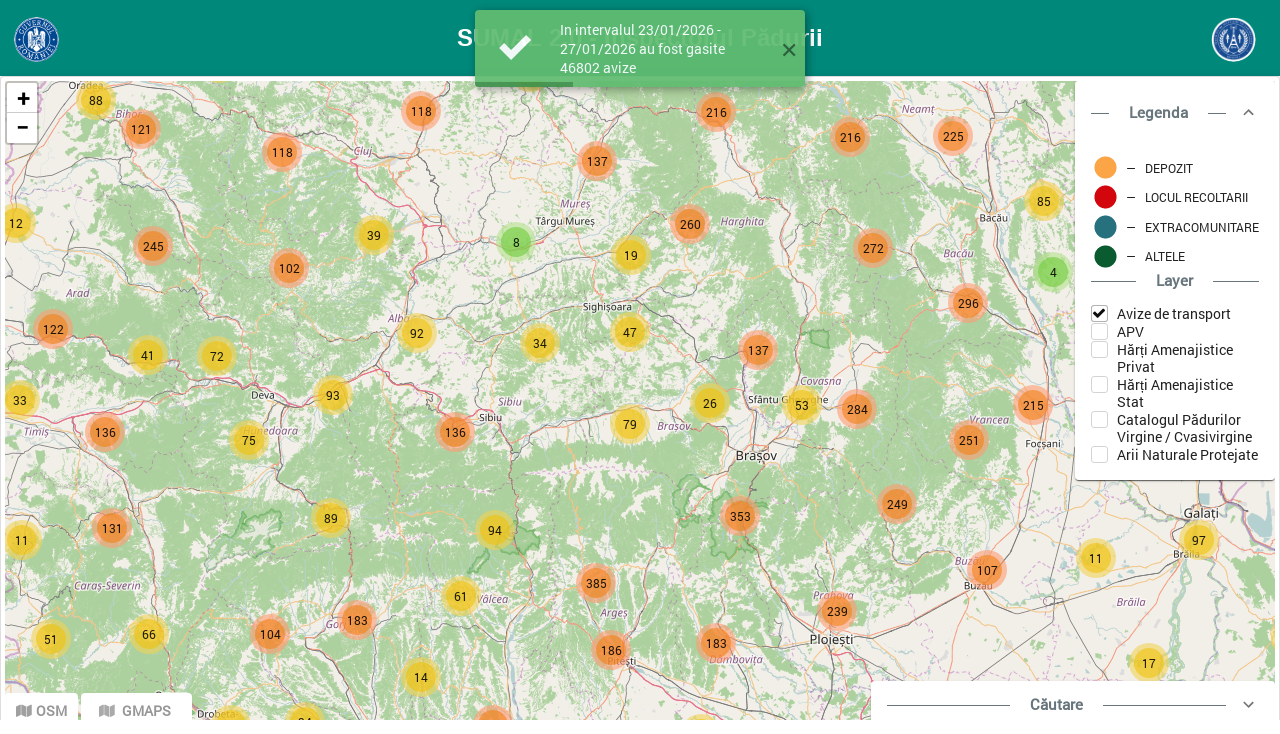

--- FILE ---
content_type: text/css
request_url: https://inspectorulpadurii.ro/static/css/main.3c9f4694.chunk.css
body_size: 5331
content:
*{margin:0;padding:0}body{font-family:-apple-system,BlinkMacSystemFont,"Segoe UI","Roboto","Oxygen","Ubuntu","Cantarell","Fira Sans","Droid Sans","Helvetica Neue",sans-serif;-webkit-font-smoothing:antialiased;-moz-osx-font-smoothing:grayscale}code{font-family:source-code-pro,Menlo,Monaco,Consolas,"Courier New",monospace}.throughLineHeader_decorated__snq6t{overflow:hidden;text-align:center;color:#67757c;margin:2em 4em}.throughLineHeader_decorated__snq6t>span{position:relative;display:inline-block}.throughLineHeader_decorated__snq6t>span:after,.throughLineHeader_decorated__snq6t>span:before{content:"";position:absolute;top:50%;border-bottom:1px solid;width:592px;margin:0 20px;color:#67757c}.throughLineHeader_decorated__snq6t>span:before{right:100%}.throughLineHeader_decorated__snq6t>span:after{left:100%}body,html{margin:0;padding:0;width:100%;height:100%}@keyframes map_App-logo-spin__2k98t{0%{transform:rotate(0deg)}to{transform:rotate(1turn)}}.map_popup__15O9F{flex-direction:column}.map_popup__15O9F p{margin:.8rem!important;text-align:center!important}.map_filterCard__1f6lu{max-width:400px!important}.leaflet-popup-content{min-width:300px!important;display:flex!important;flex-direction:column;justify-content:center;align-items:center}.inspmap{min-height:90vh;height:100%;width:100%;margin:auto;position:relative}@media screen and (max-width:767px){.inspmap{min-height:80vh}}.ui.grid .column .ui.mini.statistic .label,.ui.grid .column .ui.tiny.statistic .label{opacity:.6!important}i.icon{font-family:Icons!important}.ui.grid .four.wide.column{padding-right:0}.stretched.twelve.wide.column{padding-left:.5px;border-left:0}.ui.bottom.attached.segment.active.tab{border-left:0;padding-left:3rem}@media screen and (max-width:560px){.ui.bottom.attached.segment.active.tab{padding-left:1rem;text-align:center!important;border:0;border-top:1px solid #d4d4d5!important;width:100%;margin:auto;background-color:transparent}.ui.fluid.vertical.tabular.menu{border:0}.tabgrid .ui.grid{flex-direction:column}.tabgrid .four.wide.column{width:auto!important;margin:auto!important}.tabgrid .active.item{border:0!important;border-left:1px solid #d4d4d5!important;border-right:1px solid #d4d4d5!important;border-radius:unset!important}.tabgrid .stretched.twelve.wide.column{width:100%;margin:auto}.tabgrid .ui.fluid.vertical.tabular.menu{display:flex;flex-direction:row;border:1px solid #d4d4d5}}@media screen and (max-width:390px){.tabgrid .item{padding:.2rem!important;text-align:center;vertical-align:center;margin:auto}.tabgrid .active.item{margin:auto!important}}.react_time_range__tick_label{color:#000!important;font-size:9px!important;opacity:.8}.react_time_range__time_range_container{width:100%!important;padding-left:1rem!important;padding-right:1rem!important}.ui .left .center .popup .transition .visible{background:transparent!important}#intervalBt{background-color:transparent!important}.datepicker{min-width:120px!important;width:100%!important;padding:0}.datepicker .ui.fluid.icon.input{height:100%}.filter-container{display:flex;flex-direction:row}@media screen and (max-width:900px){.filter-container{flex-direction:column}}.leaflet-control{margin:0!important;padding:0!important}.leaflet-control-attribution.leaflet-control{display:none}.ui[class*="right labeled"].input>input{border-top-right-radius:5px!important;border-bottom-right-radius:5px!important;border-right-color:rgba(34,36,38,.15)!important}.custom-label{height:100%!important;font-size:14px!important;text-align:center;vertical-align:center;margin:auto}.font12{font-size:12px!important}.visible .menu .transition{z-index:99999!important}.leaflet-bottom.leaflet-left .leaflet-control .MuiPaper-root.MuiPaper-elevation1.MuiPaper-rounded .ui.button{background:#fff!important;color:#969696}.ui.button{font-weight:700!important}.leaflet-bottom.leaflet-left .leaflet-control .MuiPaper-root.MuiPaper-elevation1.MuiPaper-rounded{background:transparent!important;border:none!important;box-shadow:none!important}h3{opacity:.9!important}.ui.horizontal.segments{padding:0!important;margin:0!important}.ui.horizontal.segments,.ui.horizontal.segments>.segment{border:0!important;box-shadow:none!important}.ui.basic.left.floated.segment .ui.medium.icon.header{font-family:serif!important;font-family:initial!important}.ui.basic.center.aligned.segment{display:flex;justify-content:center;align-items:center}.ui.basic.center.aligned.segment .ui.medium.icon.header{font-family:Arial,Helvetica,sans-serif!important;margin:auto;font-size:24px}.apv-popup{flex-direction:column}.apv-popup p{margin:.8rem!important;text-align:center!important}@media screen and (max-width:767px){.title{font-size:16px!important}}*{font-family:CustomRoboto,Helvetica,sans-serif!important}@font-face{font-family:"CustomRoboto";src:url(../../static/media/Roboto-Regular.d08b3cc8.ttf) format("truetype")}@font-face{font-family:"CarroisGothicSC";src:url(../../static/media/CarroisGothicSC-Regular.73ee5bc7.ttf) format("truetype")}body,html{height:100%}body{margin:0}#app-wrapper,#root{height:100%}.appMenuItem{text-decoration:none;color:inherit}.appMenuItemText>.MuiTypography-root{font-weight:700!important;font-family:CarroisGothicSC,"Helvetica","Arial",sans-serif!important;color:#000!important}.appTableActionButton{padding:4px!important;color:#000!important}.MuiIconButton-root.Mui-disabled{color:rgba(0,0,0,.26)!important}
/*# sourceMappingURL=main.3c9f4694.chunk.css.map */

--- FILE ---
content_type: application/javascript
request_url: https://inspectorulpadurii.ro/static/js/main.f8f6ecc2.chunk.js
body_size: 46378
content:
(this.webpackJsonpui2=this.webpackJsonpui2||[]).push([[0],{153:function(e,t,n){e.exports={popup:"map_popup__15O9F",filterCard:"map_filterCard__1f6lu","App-logo-spin":"map_App-logo-spin__2k98t"}},393:function(e,t,n){},400:function(e,t,n){e.exports={decorated:"throughLineHeader_decorated__snq6t"}},434:function(e,t,n){},608:function(e,t,n){},636:function(e,t,n){},637:function(e,t,n){},641:function(e,t,n){"use strict";n.r(t);var a,r=n(0),c=n.n(r),i=n(33),o=n.n(i),s=(n(434),n(251)),l=n(252),u=n(288),j=n(286),d=n(28),p=n(44),b=(n(439),n(143)),O=n(26),h=n(151),m=n.n(h),f=n(118),x=n.n(f),v=n(15),g=n(20),y=n.n(g),A=n(35),I=n(121),w=n(45),P={AVIZE:{name:"avize"},AVIZ_NR:{name:"avizNr"},AVIZ_COD:{name:"avizCod"},APV:{name:"apvs"},APV_NR:{name:"apvNr"}},C=(a={},Object(I.a)(a,P.AVIZE.name,{filters:{nr:"",cod:"",nrApv:"",tip:0}}),Object(I.a)(a,P.AVIZ_COD.name,{filters:{cod:""}}),Object(I.a)(a,P.AVIZ_NR.name,{filters:{nr:"",nrApv:"",start:null,end:null}}),Object(I.a)(a,P.APV_NR.name,{filters:{numar:""}}),Object(I.a)(a,P.APV.name,{filters:{companie:"",numarApv:""}}),a),R=Object(w.b)({name:"layer",initialState:C,reducers:{setFilter:function(e,t){var n=t.payload,a=n.layer,r=n.value;e[a].filters=Object(v.a)(Object(v.a)({},e[a].filters),r)},resetFilters:function(e,t){return C}}}),z=R.actions,E=z.setFilter,S=(z.getLayerFilters,z.resetFilters),k=R.reducer,T=function(e,t){return function(){var n=Object(A.a)(y.a.mark((function n(a){return y.a.wrap((function(n){for(;;)switch(n.prev=n.next){case 0:a(E({layer:e.name,value:t}));case 1:case"end":return n.stop()}}),n)})));return function(e){return n.apply(this,arguments)}}()},M={DEPOZIT:{value:2,layer:P.AVIZE,mapLayer:{value:1}},LOCUL_RECOLTARII:{value:1,layer:P.AVIZE,mapLayer:{value:1}},EXTRACOMUNITARE:{value:7,layer:P.AVIZE,mapLayer:{value:1}},ALTELE:{value:99,layer:P.AVIZE,mapLayer:{value:1}}},L=n(72),D=n(73),N=n.n(D),V={APROBAT:{value:3,layer:P.APV,mapLayer:{value:4}},AUTORIZAT:{value:4,layer:P.APV,mapLayer:{value:4}},PREDAT:{value:5,layer:P.APV,mapLayer:{value:4}},REPRIMIT:{value:6,layer:P.APV,mapLayer:{value:4}},PREGATIT_PENTRU_PREDARE:{value:8,layer:P.APV,mapLayer:{value:4}},PREGATIT_PENTRU_REPRIMIRE:{value:9,layer:P.APV,mapLayer:{value:4}},RETRAS:{value:10,layer:P.APV,mapLayer:{value:4}},ISTORIC:{value:0,layer:P.APV,mapLayer:{value:4}}},F=n(2),_=function(e){Object(u.a)(n,e);var t=Object(j.a)(n);function n(){return Object(s.a)(this,n),t.apply(this,arguments)}return Object(l.a)(n,[{key:"render",value:function(){var e=this.props,t=e.name,n=(e.style,new Map([[M.LOCUL_RECOLTARII.value,Object(F.jsx)(L.Icon,Object(v.a)({icon:N.a,color:"#D2060C"},this.props))],[M.DEPOZIT.value,Object(F.jsx)(L.Icon,Object(v.a)({icon:N.a,color:"#FCA547"},this.props))],[V.APROBAT.value,Object(F.jsx)(L.Icon,Object(v.a)({icon:N.a,color:"#22731B"},this.props))],[V.AUTORIZAT.value,Object(F.jsx)(L.Icon,Object(v.a)({icon:N.a,color:"#EDE424"},this.props))],[V.PREDAT.value,Object(F.jsx)(L.Icon,Object(v.a)({icon:N.a,color:"#185BF5"},this.props))],[V.REPRIMIT.value,Object(F.jsx)(L.Icon,Object(v.a)({icon:N.a,color:"#5F4101"},this.props))],[V.ISTORIC.value,Object(F.jsx)(L.Icon,Object(v.a)({icon:N.a,color:"#75046B"},this.props))],[V.RETRAS.value,Object(F.jsx)(L.Icon,Object(v.a)({icon:N.a,color:"#DE0108"},this.props))],[V.PREGATIT_PENTRU_PREDARE.value,Object(F.jsx)(L.Icon,Object(v.a)({icon:N.a,color:"#185BF5"},this.props))],[V.PREGATIT_PENTRU_REPRIMIRE.value,Object(F.jsx)(L.Icon,Object(v.a)({icon:N.a,color:"#5F4101"},this.props))],[M.ALTELE.value,Object(F.jsx)(L.Icon,Object(v.a)({icon:N.a,color:"#0a5b30"},this.props))],[M.EXTRACOMUNITARE.value,Object(F.jsx)(L.Icon,Object(v.a)({icon:N.a,color:"#27717e"},this.props))]]));return n.get(t)?n.get(t):null}}]),n}(r.Component),B=n(710),Z=n(711),U=n(399),G=n.n(U),W=n(29),Y=n(725),H=Object(W.a)({content:{display:"block"}})((function(e){var t=Object(r.useState)(!1),n=Object(O.a)(t,2),a=n[0],c=n[1];Object(r.useEffect)((function(){e.open&&c(e.open)}),[]);var i=e.classes;return Object(F.jsx)("div",{children:(void 0===e.visible||!0===e.visible)&&Object(F.jsxs)(Y.a,{disabled:void 0!==e.disabled&&!0===e.disabled,onChange:function(t){void 0!==e.onOpenChange&&e.onOpenChange(!a),!1===a&&void 0!==e.onOpenFurtherAction&&e.onOpenFurtherAction(),c(!a)},expanded:a,children:[Object(F.jsx)(B.a,{expandIcon:Object(F.jsx)(G.a,{}),classes:i,children:e.header()}),Object(F.jsx)(Z.a,{style:{display:"flex",flexDirection:"column"},children:e.body()})]})})})),J=n(400),$=n.n(J),K=function(e){e.render;var t=e.style;return Object(F.jsx)("div",{children:Object(F.jsx)(e.render,{className:$.a.decorated,style:Object(v.a)({},t),children:Object(F.jsx)("span",{children:e.children})})})},q=n(402),X=n(727),Q=n(164),ee=n(78),te=n(339),ne=n(338),ae=n(343),re=n(341),ce=n(39),ie=n.n(ce),oe=n(92),se=n.n(oe),le=function(e){return function(){var t=Object(A.a)(y.a.mark((function t(n){return y.a.wrap((function(t){for(;;)switch(t.prev=t.next){case 0:n(oe.actions.add({type:"error",title:"Eroare",message:e,attention:!0,position:"bottom-center",options:{timeOut:5e3,removeOnHover:!0,showCloseButton:!0}}));case 1:case"end":return t.stop()}}),t)})));return function(e){return t.apply(this,arguments)}}()},ue=function(e){var t=arguments.length>1&&void 0!==arguments[1]?arguments[1]:"top-center";return function(){var n=Object(A.a)(y.a.mark((function n(a){return y.a.wrap((function(n){for(;;)switch(n.prev=n.next){case 0:a(oe.actions.add({type:"success",title:"",message:e,attention:!0,position:t,options:{timeOut:4e3,removeOnHover:!0,showCloseButton:!0}}));case 1:case"end":return n.stop()}}),n)})));return function(e){return n.apply(this,arguments)}}()};function je(e,t,n){return!!e&&(e.length<t||e.length>n)}var de=function(e){for(var t=Object.keys(e).filter((function(t){return Array.isArray(e[t])})),n=[],a=t[0],r=e[a].length,c=function(a){var r={};t.forEach((function(t){r[t]=e[t][a]})),n.push(r)},i=0;i<r;i++)c(i);return n},pe=n(32),be=n.n(pe),Oe=n(401),he=n.n(Oe),me={menuIsOpen:!0,userProfileIsOpen:!1,loading:!1,accountInfo:{numeCompanie:""}},fe=Object(w.b)({name:"layout",initialState:me,reducers:{toggleMenu:function(e,t){e.menuIsOpen=!e.menuIsOpen},toggleUserProfile:function(e,t){e.userProfileIsOpen=!e.userProfileIsOpen},toggleLoading:function(e){e.loading=!e.loading},logout:function(e){return me},setAccountInfo:function(e,t){return e.accountInfo=t.payload.accountInfo}}}),xe=fe.actions,ve=(xe.toggleMenu,xe.toggleUserProfile,xe.logout,xe.setAccountInfo,xe.toggleLoading),ge=fe.reducer,ye={avize:null},Ae=Object(w.b)({name:"avize",initialState:ye,reducers:{setLocations:function(e,t){var n=de(t.payload);e.avize=he.a.groupBy(n.map((function(e){return Object(v.a)(Object(v.a)({},e),{},{tipAviz:e.tipAviz>7?99:e.tipAviz})})),"idDepozit")},setAvize:function(e,t){e.menuIsOpen=!e.menuIsOpen},resetAvize:function(e){return ye}}}),Ie=Ae.actions,we=Ie.setLocations,Pe=Ie.resetAvize,Ce=Ae.reducer,Re=function(){var e=arguments.length>0&&void 0!==arguments[0]?arguments[0]:null,t=!(arguments.length>2&&void 0!==arguments[2])||arguments[2];return function(){var n=Object(A.a)(y.a.mark((function n(a){return y.a.wrap((function(n){for(;;)switch(n.prev=n.next){case 0:a(ve()),ie.a.get("api/aviz/locations",e?{params:Object(v.a)({},e)}:{}).then((function(e){a(we(e.data));var n=Object.keys(e.data)[0],r=e.data[n].length;t&&a(ue("In intervalul ".concat(be()().add(-4,"d").format("DD/MM/yyyy")," - ").concat(be()().format("DD/MM/yyyy")," ").concat(1===r?"a":"au"," fost gasit").concat(1===r?"":"e"," ").concat(r," aviz").concat(1===r?"":"e"),"top-center"))})).catch((function(e){})).finally((function(){a(ve())}));case 2:case"end":return n.stop()}}),n)})));return function(e){return n.apply(this,arguments)}}()},ze={apvs:null},Ee=Object(w.b)({name:"apv",initialState:ze,reducers:{setLocations:function(e,t){e.apvs=de(t.payload)},setApvs:function(e,t){e.menuIsOpen=!e.menuIsOpen},resetApvs:function(e){return ze}}}),Se=Ee.actions,ke=Se.setLocations,Te=Se.resetApvs,Me=Ee.reducer,Le=function(){var e=arguments.length>0&&void 0!==arguments[0]?arguments[0]:null;return function(){var t=Object(A.a)(y.a.mark((function t(n){return y.a.wrap((function(t){for(;;)switch(t.prev=t.next){case 0:n(ve()),ie.a.get("api/apv/web/locations",e?{params:Object(v.a)({},e)}:{}).then((function(e){n(ke(e.data));var t=Object.keys(e.data)[0],a=e.data[t].length;n(ue("".concat(1===a?"A":"Au"," fost gasit").concat(1===a?"":"e"," ").concat(a," APV").concat(1===a?"":"-uri"),"top-center"))})).catch((function(e){})).finally((function(){n(ve())}));case 2:case"end":return t.stop()}}),t)})));return function(e){return t.apply(this,arguments)}}()},De={mapLocation:"",layerTypes:[],legend:"",routes:[]};var Ne=Object(w.b)({name:"map",initialState:De,reducers:{search:function(e,t){var n;e.filters=function(e){return Object.keys(e).forEach((function(t){e[t]&&(e[t]=[].concat(e[t]))})),e}((n=e.temporary,Object.keys(n).forEach((function(e){(n[e]instanceof String||"string"===typeof n[e])&&(""===n[e]?n[e]=null:n[e]=n[e].split(","))})),n))},resetRoutes:function(e,t){e.routes=[]},setMapLocation:function(e,t){e.mapLocation=t.payload},setLayerTypes:function(e,t){e.layerTypes=t.payload},setPolygon:function(e,t){e.UATs=t.payload.map((function(e){return Object(v.a)(Object(v.a)({},e),{},{polygon:e.polygon.map((function(e){return[e.x,e.y]}))})}))},set:function(e,t){e=Object(v.a)(Object(v.a)({},e),t.data)},resetFilters:function(e,t){Object.keys(e.filters).forEach((function(t){e.filters[t].value=De.filters[t].value}))}}}),Ve=Ne.actions,Fe=Ve.setMapLocation,_e=Ve.setLayerTypes,Be=Ne.reducer,Ze=n(181),Ue=n(712),Ge=n(153),We=n.n(Ge),Ye=function(e){var t=new RegExp("^[a-zA-Z0-9]*$"),n=Object(d.useSelector)((function(e){return e.layers.layer[P.AVIZE.name]})).filters,a=Object(r.useState)({}),c=Object(O.a)(a,2),i=c[0],o=c[1],s=function(e){u(T(P.AVIZE,e))},l=Object(d.useSelector)((function(e){return e.layers.avize})).avize,u=Object(d.useDispatch)();return Object(r.useEffect)((function(){return u(Re()),function(){u(S())}}),[]),Object(F.jsx)(x.a,{position:"bottomright",children:Object(F.jsx)(H,{header:function(){return Object(F.jsx)(K,{style:{margin:0},render:"h4",children:"C\u0103utare"})},body:function(){return Object(F.jsxs)(q.a,{className:We.a.filterCard,children:[Object(F.jsx)(q.a.Row,{children:Object(F.jsx)(q.a.Column,{style:{textAlign:"center",fontSize:"14px",verticalAlign:"center"},children:Object(F.jsx)(q.a,{children:Object(F.jsxs)(q.a.Row,{columns:2,divided:"ho",children:[Object(F.jsx)(q.a.Column,{children:Object(F.jsx)(Ze.a,{fluid:!0,color:"teal",className:"custom-label fluid",children:be()().add(-4,"d").format("DD/MM/yyyy")})}),Object(F.jsx)(q.a.Column,{children:Object(F.jsx)(Ze.a,{fluid:!0,color:"teal",className:"custom-label fluid",children:be()().format("DD/MM/yyyy")})})]})})})}),Object(F.jsx)(q.a.Row,{children:Object(F.jsx)(q.a.Column,{style:{textAlign:"center"},children:Object(F.jsxs)(Ze.a,{color:"red",className:"custom-label fluid",children:["Avize",Object(F.jsx)(Ze.a.Detail,{children:l?Object.keys(l).reduce((function(e,t){return e+l[t].length}),0):"-"})]})})}),Object(F.jsx)(q.a.Row,{children:Object(F.jsx)(q.a.Column,{children:Object(F.jsxs)("div",{children:[Object(F.jsx)(Ue.a,{labelPosition:"right",name:"nr",placeholder:"Nr. Auto",iconPosition:"right",icon:"truck",maxLength:"20",value:n.nr,error:je(n.nr,3,20),fluid:!0,onChange:function(e,n){var a=n.value;i.nr&&o(Object(v.a)(Object(v.a)({},i),{},{nr:!1})),t.test(a.trim())&&s({nr:a.trim(),tip:"",cod:"",nrApv:""})}}),!!i.nr&&Object(F.jsx)("label",{style:{position:"absolute",color:"red",opacity:"0.6"},children:"Min. 3 caractere"})]})})}),Object(F.jsx)(q.a.Row,{children:Object(F.jsx)(q.a.Column,{children:Object(F.jsxs)("div",{children:[Object(F.jsx)(Ue.a,{labelPosition:"right",name:"cod",placeholder:"Cod Aviz",iconPosition:"right",icon:"barcode",maxLength:"29",fluid:!0,error:je(n.cod,5,29),value:n.cod,onChange:function(e,n){var a=n.value;i.cod&&o(Object(v.a)(Object(v.a)({},i),{},{cod:!1})),t.test(a.trim())&&s({nr:"",tip:"",cod:a.trim(),nrApv:""})}}),!!i.cod&&Object(F.jsx)("label",{style:{position:"absolute",color:"red",opacity:"0.6"},children:"Min. 5 caractere"})]})})}),Object(F.jsx)(q.a.Row,{children:Object(F.jsx)(q.a.Column,{children:Object(F.jsxs)("div",{children:[Object(F.jsx)(Ue.a,{labelPosition:"right",name:"nrApv",placeholder:"Nr. APV",iconPosition:"right",icon:"file",maxLength:"15",fluid:!0,error:je(n.nrApv,5,15),value:n.nrApv,onChange:function(e,n){var a=n.value;i.nrApv&&o(Object(v.a)(Object(v.a)({},i),{},{nrApv:!1})),t.test(a.trim())&&s({tip:"",nr:"",cod:"",nrApv:a.trim()})}}),!!i.nrApv&&Object(F.jsx)("label",{style:{position:"absolute",color:"red",opacity:"0.6"},children:"Min. 5 caractere"})]})})}),Object(F.jsx)(q.a.Row,{children:Object(F.jsxs)(Q.a,{fluid:!0,icon:!0,color:"teal",onClick:function(){je(n.nr,3,20)?o(Object(v.a)(Object(v.a)({},i),{},{nr:!0})):je(n.cod,5,29)?o(Object(v.a)(Object(v.a)({},i),{},{cod:!0})):je(n.nrApv,5,15)?o(Object(v.a)(Object(v.a)({},i),{},{nrApv:!0})):u(Re(n))},children:[Object(F.jsx)(ee.a,{name:"search"}),"C\u0103utare"]})})]})},open:!1})})},He=P.APV,Je=function(){var e=Object(d.useSelector)((function(e){return e.layers.layer[He.name]})).filters,t=Object(d.useDispatch)();Object(r.useEffect)((function(){return function(){t(S())}}),[]);var n=Object(r.useState)({numar:!1}),a=Object(O.a)(n,2),c=a[0],i=a[1],o=function(){e.numar?t(Le(e)):i({numar:!0})};return Object(F.jsx)(x.a,{position:"bottomright",children:Object(F.jsx)(H,{header:function(){return Object(F.jsx)(K,{style:{margin:0},render:"h4",children:"Cautare"})},body:function(){return Object(F.jsxs)(q.a,{style:{padding:"1rem"},children:[Object(F.jsx)(q.a.Row,{children:Object(F.jsxs)(q.a.Column,{children:[Object(F.jsx)(Ue.a,{error:c.numar,labelPosition:"right",name:"numar",placeholder:"Num\u0103r APV",iconPosition:"right",icon:"barcode",value:e.numarApv,fluid:!0,onChange:function(e,n){var a=n.value;c.numar&&i({numar:!1}),function(e){t(T(He,e))}({numarApv:a})},style:{minWidth:"200px"}}),c.cod&&Object(F.jsx)(Ze.a,{color:"red",pointing:"above",basic:!0,style:{width:"100%"},children:"Introduce\u021bi un num\u0103r de APV"})]})}),Object(F.jsx)(q.a.Row,{children:Object(F.jsxs)(Q.a,{fluid:!0,icon:!0,color:"teal",onClick:o,children:[Object(F.jsx)(ee.a,{name:"search"}),"C\u0103utare"]})})]})},open:!1})})},$e=n(723),Ke={companii:[],naturaProdus:[],felTaiere:[]},qe=Object(w.b)({name:"suggestions",initialState:Ke,reducers:{setCompanii:function(e,t){e.companii=t.payload.map((function(e,t){return{key:t,text:e.label,value:e.value}}))},setNaturaProdus:function(e,t){e.naturaProdus=t.payload.map((function(e,t){return{key:t,text:e.label,value:e.value}}))},setFelTaiere:function(e,t){e.felTaiere=t.payload.map((function(e,t){return{key:t,text:e.label,value:e.value}}))},setStareApv:function(e,t){e.stareApv=t.payload.map((function(e,t){return{key:t,text:e.label,value:e.value}}))},resetSuggestions:function(e){return Ke}}}),Xe=qe.actions,Qe=Xe.setCompanii,et=(Xe.setFelTaiere,Xe.setNaturaProdus,Xe.setStareApv),tt=(Xe.resetRoutes,qe.reducer),nt=n(328),at=n(11),rt=n.n(at),ct=P.APV_NR,it=function(){var e=new RegExp("^[a-zA-Z0-9]*$"),t=Object(d.useSelector)((function(e){return e.layers.layer[ct.name]})).filters,n=Object(d.useSelector)((function(e){return e.suggestions})),a=n.companii,c=n.stareApv,i=(n.naturaProdus,n.felTaiere,function(e){o(T(ct,e))}),o=Object(d.useDispatch)();Object(r.useEffect)((function(){o(function(){var e=Object(A.a)(y.a.mark((function e(t){return y.a.wrap((function(e){for(;;)switch(e.prev=e.next){case 0:ie.a.get("api/suggestions/ocol").then((function(e){t(Qe(e.data))})).catch((function(e){}));case 1:case"end":return e.stop()}}),e)})));return function(t){return e.apply(this,arguments)}}()),o(function(){var e=Object(A.a)(y.a.mark((function e(t){return y.a.wrap((function(e){for(;;)switch(e.prev=e.next){case 0:ie.a.get("api/suggestions/stare-apv").then((function(e){t(et(e.data))})).catch((function(e){}));case 1:case"end":return e.stop()}}),e)})));return function(t){return e.apply(this,arguments)}}()),o(Le(t));var e=rt.a.DomUtil.get("apv-filters");rt.a.DomEvent.on(e,"mousewheel",rt.a.DomEvent.stopPropagation)}),[]);var s=Object(r.useState)({numar:!1}),l=Object(O.a)(s,2),u=l[0],j=l[1],p=function(){je(t.numarApv,5,15)?j(Object(v.a)(Object(v.a)({},u),{},{numar:!0})):o(Le(t))};return Object(F.jsx)(H,{header:function(){return Object(F.jsx)(K,{style:{margin:0},render:"h4",children:"Cautare"})},body:function(){return Object(F.jsxs)(q.a,{id:"apv-filters",style:{padding:"1rem",maxWidth:"400px"},columns:"equal",children:[Object(F.jsx)(q.a.Row,{children:Object(F.jsx)(q.a.Column,{children:Object(F.jsx)($e.a,{placeholder:"Ocol",fluid:!0,search:!0,clearable:!0,selection:!0,options:a,value:t.companie,onChange:function(e,t){var n=t.value;i({companie:n})}})})}),Object(F.jsx)(q.a.Row,{children:Object(F.jsx)(q.a.Column,{children:Object(F.jsx)($e.a,{placeholder:"Stare APV",fluid:!0,search:!0,clearable:!0,selection:!0,options:c,value:t.stareApv,onChange:function(e,t){var n=t.value;i({tip:n})}})})}),[0,6].includes(t.stareApv)?Object(F.jsxs)(q.a.Row,{divided:!0,columns:2,children:[Object(F.jsx)(q.a.Column,{children:Object(F.jsx)(nt.YearInput,{fluid:!0,name:"apv-de-la",disableMinute:!0,popupPosition:"top center",placeholder:"De la",value:t.deLa,animation:!1,maxDate:be()().year(),onChange:function(e,t){var n=t.value;i({deLa:n})},hideMobileKeyboard:!0,className:"datepicker"})}),Object(F.jsx)(q.a.Column,{children:Object(F.jsx)(nt.YearInput,{fluid:!0,name:"apv-pana-la",disableMinute:!0,popupPosition:"top center",placeholder:"Pana la",value:t.panaLa,animation:!1,maxDate:be()().year(),onChange:function(e,t){var n=t.value;i({panaLa:n})},hideMobileKeyboard:!0,className:"datepicker"})})]}):null,Object(F.jsx)(q.a.Row,{children:Object(F.jsxs)(q.a.Column,{children:[Object(F.jsx)(Ue.a,{error:je(t.numarApv,5,15),labelPosition:"right",name:"numar",placeholder:"Num\u0103r APV",iconPosition:"right",icon:"barcode",value:t.numarApv,fluid:!0,onChange:function(t,n){var a=n.value;u.numar&&j({numar:!1}),e.test(a.trim())&&i({numarApv:a.trim()})},style:{minWidth:"200px"}}),!!u.numar&&Object(F.jsx)("label",{style:{position:"absolute",color:"red",opacity:"0.6"},children:"Min. 5 caractere"})]})}),Object(F.jsx)(q.a.Row,{children:Object(F.jsxs)(Q.a,{fluid:!0,icon:!0,color:"teal",onClick:p,children:[Object(F.jsx)(ee.a,{name:"search"}),"C\u0103utare"]})})]})},open:!1})},ot=n(644),st=n(709),lt=(n(604),n(393),n(605),{visibleRoute:[]}),ut=Object(w.b)({name:"avize",initialState:lt,reducers:{setVisibleRoute:function(e,t){e.visibleRoute=t.payload},resetRoutes:function(e){return lt}}}),jt=ut.actions,dt=jt.setVisibleRoute,pt=jt.resetRoutes,bt=ut.reducer,Ot=n(340),ht=n(726),mt=n(715),ft=function(e){var t=e.autorizatie;return Object(F.jsxs)(q.a.Column,{children:[Object(F.jsx)(q.a.Row,{style:{paddingTop:"1rem"},children:Object(F.jsxs)("p",{children:[Object(F.jsx)("strong",{children:"Titular:"})," ",Object(F.jsx)("span",{children:t.titular?t.titular:"-"})]})}),Object(F.jsx)(q.a.Row,{style:{paddingTop:"1rem"},children:Object(F.jsxs)("p",{children:[Object(F.jsx)("strong",{children:"Numar:"})," ",Object(F.jsx)("span",{children:t.numar?t.numar:"-"})]})}),!!e.emitent&&Object(F.jsx)(q.a.Row,{style:{paddingTop:"1rem"},children:Object(F.jsxs)("p",{children:[Object(F.jsx)("strong",{children:"Emitent:"})," ",Object(F.jsx)("span",{children:e.emitent.denumire?e.emitent.denumire:"-"})]})})]})},xt=function(e){var t=[],n={menuItem:"Autoriza\u021bie de exploatare",render:function(){return e.autorizatie?Object(F.jsx)(mt.a.Pane,{children:ft(e)}):"Nu exist\u0103 informa\u021bii"}};return t.push(n),t},vt=function(e){var t=e.apv;return Object(F.jsx)(H,{header:function(){return Object(F.jsx)(K,{style:{margin:0,paddingBottom:"0.2em"},render:"h4",children:"Informa\u021bii Suplimentare"})},body:function(){return Object(F.jsx)(mt.a,{menu:{fluid:!0,vertical:!0,tabular:!0},panes:xt(t)})}})},gt=n(342),yt=n(407),At=n.n(yt),It=n(284),wt=n.n(It),Pt=n(716),Ct=n(717),Rt=n(718),zt=n(719),Et=n(720),St=n(721),kt=function(e){var t=e.onClose,n=e.onOpen,a=e.open,i=e.apv,o=Object(d.useSelector)((function(e){return e.map})).mapLocation,s=Object(r.useState)(!1),l=Object(O.a)(s,2),u=l[0],j=l[1],p=function(e){return{myIcon:{background:"url(".concat(wt.a,")"),backgroundSize:"contain",backgroundRepeat:"no-repeat",width:"25px",height:"25px"},redIcon:{color:"whiteblue"}}},h=function(e){var t=e.map((function(e){return e.lat})),n=e.map((function(e){return e.lng}));return[(Math.min.apply(Math,Object(b.a)(t))+Math.max.apply(Math,Object(b.a)(t)))/2,(Math.min.apply(Math,Object(b.a)(n))+Math.max.apply(Math,Object(b.a)(n)))/2]},f=function(){j(!u)};return Object(F.jsx)(ht.a,{onClose:t,onOpen:n,open:a,children:Object(F.jsx)(ht.a.Content,{children:!!i&&Object(F.jsx)(F.Fragment,{children:Object(F.jsx)(H,{open:!0,header:function(){return Object(F.jsx)(K,{style:{margin:0,paddingBottom:"0.2em"},render:"h4",children:"Informatii APV"})},body:function(){return Object(F.jsxs)(F.Fragment,{children:[Object(F.jsxs)(q.a,{children:[Object(F.jsx)(q.a,{children:Object(F.jsxs)(q.a.Row,{columns:3,children:[Object(F.jsxs)(q.a.Column,{children:[Object(F.jsxs)("p",{children:[Object(F.jsx)("strong",{children:"Num\u0103r APV:"}),"\xa0",i.numar]}),Object(F.jsxs)("p",{children:[Object(F.jsx)("strong",{children:"Ocol: "}),"\xa0",i.ocol]}),Object(F.jsxs)("p",{children:[Object(F.jsx)("strong",{children:"Denumire APV:"}),"\xa0",i.denumire]}),Object(F.jsxs)("p",{children:[Object(F.jsx)("strong",{children:"Stare APV:"}),"\xa0",i.stare]})]}),Object(F.jsxs)(q.a.Column,{children:[Object(F.jsxs)("p",{children:[Object(F.jsx)("strong",{children:"UP:"}),"\xa0",i.up]}),Object(F.jsxs)("p",{children:[Object(F.jsx)("strong",{children:"UA:"}),"\xa0",i.ua]}),Object(F.jsxs)("p",{children:[Object(F.jsxs)("strong",{children:["Jude\u021b",": "]}),"\xa0",i.judet?i.judet:"-"]}),Object(F.jsxs)("p",{children:[Object(F.jsxs)("strong",{children:["Volum ini\u021bial",": "]}),"\xa0",i.volumInitial?i.volumInitial:"-"]})]}),Object(F.jsxs)(q.a.Column,{children:[Object(F.jsxs)("p",{children:[Object(F.jsx)("strong",{children:"Natura Produs: "}),"\xa0",i.naturaProdus]}),Object(F.jsxs)("p",{children:[Object(F.jsx)("strong",{children:"Fel Taiere / Tratament: "}),"\xa0",i.tratament]}),Object(F.jsxs)("p",{children:[Object(F.jsx)("strong",{children:"Perioade de exploatare: "}),"\xa0",i.exploatari?i.exploatari.join(", "):"-"]})]})]})}),!!i.volumGrupeSpecii&&Object(F.jsx)(Pt.a,{container:st.a,children:Object(F.jsxs)(Ct.a,{"aria-label":"collapsible table",size:"small",children:[Object(F.jsx)(Rt.a,{children:Object(F.jsxs)(zt.a,{children:[Object(F.jsx)(Et.a,{}),Object(F.jsx)(Et.a,{align:"left",children:"Grup\u0103 Specie"}),Object(F.jsx)(Et.a,{align:"right",children:"Volum"})]})}),Object(F.jsxs)(St.a,{children:[Object.keys(i.volumGrupeSpecii).map((function(e,t){return Object(F.jsx)(c.a.Fragment,{children:Object(F.jsxs)(zt.a,{children:[Object(F.jsx)(Et.a,{}),Object(F.jsx)(Et.a,{component:"th",scope:"row",children:e}),Object(F.jsx)(Et.a,{align:"right",children:Number(i.volumGrupeSpecii[e]).toFixed(2)})]})})})),Object(F.jsxs)(zt.a,{children:[Object(F.jsx)(Et.a,{}),Object(F.jsx)(Et.a,{align:"left",children:"Total"}),Object(F.jsx)(Et.a,{align:"right",children:Number(i.volum).toFixed(2)})]})]})]})})]}),Object(F.jsxs)(q.a,{columns:1,children:[Object(F.jsx)(q.a.Row,{stretched:!0,columns:1,children:Object(F.jsx)(q.a.Column,{children:Object(F.jsx)(vt,{apv:i})})}),!!i.rampePrimare&&i.rampePrimare.length>0&&Object(F.jsx)(q.a.Row,{stretched:!0,columns:1,children:Object(F.jsx)(q.a.Column,{children:Object(F.jsxs)(Q.a,{onClick:f,children:[u?"Ascunde":"Vezi"," Platforme"]})})}),u&&Object(F.jsx)(q.a.Row,{stretched:!0,columns:1,children:Object(F.jsx)(q.a.Column,{children:Object(F.jsxs)(te.a,{className:"markercluster-map",center:h(i.rampePrimare),zoom:14,style:{height:"400px",width:"100%",margin:"auto",position:"relative"},children:[Object(F.jsx)(ae.a,{url:o.osm}),Object(F.jsx)(At.a,{children:i.rampePrimare.map((function(e){return Object(F.jsx)(Ot.a,{position:e,icon:(t=5,Object(at.divIcon)({className:p.redIcon,html:m.a.renderToString(Object(F.jsx)(_,{name:t,style:{width:"1.7rem",height:"1.7em"}})),iconSize:[25,25]})),children:Object(F.jsx)(gt.a,{className:We.a.popup,children:"PLATFORMA PRIMARA"})},Math.random);var t}))})]})})})]})]})}})})})})},Tt=function(e){return{myIcon:{background:"url(".concat(wt.a,")"),backgroundSize:"contain",backgroundRepeat:"no-repeat",width:"25px",height:"25px"},redIcon:{color:"whiteblue"}}},Mt=function(e,t){return Object(at.divIcon)({className:Tt.redIcon,html:m.a.renderToString(Object(F.jsx)(_,{name:e,style:{width:"1.7rem",height:"1.7em"}})),iconSize:[30,30]})},Lt=n(329),Dt=function(e){var t=e.apv,n=e.openAPVInfoModal,a=(e.open,e.stareApv),c=Object(r.useState)([]),i=Object(O.a)(c,2),o=i[0],s=i[1],l=Object(r.useState)(!0),u=Object(O.a)(l,2),j=u[0],d=u[1];return Object(r.useEffect)((function(){ie.a.get("api/apv/".concat(t.nr,"/grupe-specii")).then((function(e){s(e.data)})).catch((function(e){le("Nu au putut fi aduse grupele de specii pentru APV-ul ales")})).finally((function(){return d(!1)}))}),[]),Object(F.jsxs)(Lt.a,{basic:!0,children:[Object(F.jsxs)("p",{children:["Numar APV: ",t.nr]}),Object(F.jsxs)("p",{children:["Stare: ",a.filter((function(e){return e.value===t.codStare}))[0].text]}),Object(F.jsxs)("p",{children:["Fire inventariate: ",t.fire]}),Object(F.jsxs)("p",{children:[t.emiteAvize?"Se":"Nu se"," pot emite avize din acest APV"]}),Object(F.jsx)(Lt.a,{basic:!0,loading:j,children:Object(F.jsxs)("p",{children:["Grupe de specii: ",o.length>0?o.join(", "):"-"]})}),3!==t.codStare&&Object(F.jsx)(Q.a,{fluid:!0,onClick:function(){return n(t)},children:"Informa\u021bii APV"})]})},Nt={},Vt=function(e){return Nt[e]||(Nt[e]=Mt(e)),Nt[e]},Ft=function(e){var t=e.mapRef,n=Object(d.useDispatch)(),a=Object(d.useSelector)((function(e){return e.layers.apvs})).apvs,c=Object(r.useState)(!1),o=Object(O.a)(c,2),s=o[0],l=o[1],u=Object(r.useState)(null),j=Object(O.a)(u,2),p=j[0],b=j[1],h=Object(r.useState)(null),m=Object(O.a)(h,2),f=m[0],x=m[1],g=Object(r.useState)(null),y=Object(O.a)(g,2),A=y[0],I=(y[1],function(e){n(ve()),n(pt()),ie.a.get("api/apv/".concat(e.nr)).then((function(t){b(Object(v.a)(Object(v.a)({},t.data),e)),l(!0)})).catch((function(e){})).finally((function(){return n(ve())}))}),w=Object(d.useSelector)((function(e){return e.suggestions})).stareApv;return Object(r.useEffect)((function(){if(n(Pe()),n(pt()),a&&a.length>0){null!=f&&t.current.leafletElement.removeLayer(f);var e=rt.a.markerClusterGroup();a.map((function(e){var t=rt.a.marker({lat:e.lat,lng:e.lng},{icon:Vt(e.codStare)});return t.bindPopup("<div class='apv-popup' id='apv-popup-".concat(e.nr,"'>Loading</div>")).on("popupopen",(function(){i.hydrate(Object(F.jsx)(Dt,{apv:e,openAPVInfoModal:I,open:!0,stareApv:w}),document.getElementById("apv-popup-".concat(e.nr)))})),t})).forEach((function(t){e.addLayer(t)})),t.current.leafletElement.addLayer(e),x(e)}else null!=f&&t.current.leafletElement.removeLayer(f),x(null)}),[a]),[A,Object(F.jsx)(kt,{onClose:function(){return l(!1)},onOpen:function(){return l(!0)},open:s,apv:p})]},_t=n(714),Bt=n(292),Zt=function(e){return Object(F.jsxs)(q.a.Column,{children:[Object(F.jsx)(q.a.Row,{style:{paddingTop:"1rem"},children:Object(F.jsxs)("p",{children:[Object(F.jsx)("strong",{children:"Denumire:"})," ",Object(F.jsx)("span",{children:e.emitent.denumire})]})}),Object(F.jsx)(q.a.Row,{style:{paddingTop:"1rem"},children:Object(F.jsxs)("p",{style:{margin:"auto"},children:[Object(F.jsx)("strong",{children:"CUI: "}),Object(F.jsx)("span",{children:e.emitent.cui})]})})]})},Ut=function(e){return Object(F.jsxs)(q.a.Column,{children:[Object(F.jsx)(q.a.Row,{style:{paddingTop:"1rem"},children:Object(F.jsxs)("p",{children:[Object(F.jsx)("strong",{children:"Tip Transportator: "}),Object(F.jsx)("span",{children:e.transportator.tip})]})}),!e.transportator.nonSumal&&Object(F.jsxs)(F.Fragment,{children:[Object(F.jsx)(q.a.Row,{style:{paddingTop:"1rem"},children:Object(F.jsxs)("p",{children:[Object(F.jsx)("strong",{children:"Companie:"}),Object(F.jsxs)("span",{children:["\xa0",e.transportator.denumire]})]})}),Object(F.jsx)(q.a.Row,{style:{paddingTop:"1rem"},children:Object(F.jsxs)("p",{children:[Object(F.jsx)("strong",{children:"CUI: "}),e.transportator.cui?e.transportator.cui:"Necompletat"]})})]})]})},Gt=function(e){return Object(F.jsx)(q.a.Column,{children:Object(F.jsx)(q.a.Row,{style:{paddingTop:"1rem"},children:Object(F.jsxs)("p",{children:[Object(F.jsx)("strong",{children:"Tip Persoana: "}),Object(F.jsx)("span",{children:e.beneficiar.tip})]})})})},Wt=function(e){return Object(F.jsx)(q.a.Column,{children:Object(F.jsx)(q.a.Row,{style:{paddingTop:"1rem"},children:Object(F.jsxs)("p",{children:[Object(F.jsx)("strong",{children:"Tip Persoana: "}),Object(F.jsx)("span",{children:e.destinatar.tip})]})})})},Yt=function(e){var t=[],n={menuItem:"Emitent",render:function(){return e.emitent?Object(F.jsx)(mt.a.Pane,{children:Zt(e)}):"Nu exist\u0103 informa\u021bii"}},a={menuItem:"Transportator",render:function(){return e.transportator?Object(F.jsx)(mt.a.Pane,{children:Ut(e)}):"Nu exist\u0103 informa\u021bii"}},r={menuItem:"Destinatar",render:function(){return e.beneficiar?Object(F.jsx)(mt.a.Pane,{children:Gt(e)}):"Nu exist\u0103 informa\u021bii"}},c={menuItem:"Punct de Desc\u0103rcare",render:function(){return e.destinatar?Object(F.jsx)(mt.a.Pane,{children:Wt(e)}):"Nu exist\u0103 informa\u021bii"}};return e.emitent&&t.push(n),e.transportator&&t.push(a),e.beneficar&&t.push(r),e.destinatar&&t.push(c),t},Ht=function(e){return Object(F.jsx)(H,{header:function(){return Object(F.jsx)(K,{style:{margin:0,paddingBottom:"0.2em"},render:"h4",children:"Informa\u021bii Entit\u0103\u021bi Implicate"})},body:function(){return Object(F.jsx)("div",{className:"tabgrid",children:Object(F.jsx)(mt.a,{menu:{fluid:!0,vertical:!0,tabular:!0},panes:Yt(e)})})}})};be.a.locale("ro");var Jt=function(e){var t=e.onClose,n=e.onOpen,a=e.open,c=Object(r.useState)(e.aviz),i=Object(O.a)(c,2),o=i[0],s=(i[1],Object(d.useDispatch)());return Object(F.jsx)(ht.a,{onClose:t,onOpen:n,open:a,closeIcon:!0,children:Object(F.jsx)(ht.a.Content,{children:!!o&&Object(F.jsxs)(F.Fragment,{children:[Object(F.jsx)(H,{open:!0,header:function(){return Object(F.jsx)(K,{style:{margin:0,paddingBottom:"0.2em"},render:"h4",children:"Informa\u021bii Aviz de Transport"})},body:function(){return Object(F.jsx)(q.a,{stackable:!0,children:Object(F.jsxs)(q.a.Row,{columns:2,stretched:!0,children:[Object(F.jsxs)(q.a.Column,{children:[Object(F.jsxs)("p",{children:[Object(F.jsx)("strong",{children:"Tip Transport:"})," ",o.numeTipAviz]}),Object(F.jsxs)("p",{children:[Object(F.jsx)("strong",{children:"Cod Aviz:"})," ",o.codAviz]}),Object(F.jsxs)("p",{children:[Object(F.jsx)("strong",{children:"Nr. Identificare Mijloc Transport:"})," ",o.nrIdentificare]}),!!o.remorca&&Object(F.jsxs)("p",{children:[Object(F.jsx)("strong",{children:"Nr. Identificare Remorc\u0103:"})," ",o.remorca]}),!!o.identificatorContainer&&Object(F.jsxs)("p",{children:[Object(F.jsx)("strong",{children:"Identificator container:"})," ",o.identificatorContainer]})]}),Object(F.jsxs)(q.a.Column,{children:[Object(F.jsxs)("p",{children:[Object(F.jsx)("strong",{children:"Provenienta:"})," ",o.provenienta]}),Object(F.jsxs)("p",{children:[Object(F.jsx)("strong",{children:"Data Emiterii:\xa0"}),be()(o.valabilitate.emitere).format("DD/MM/YYYY HH:mm:ss")]}),!!o.valabilitate.emitere&&!!o.valabilitate.finalizare&&Object(F.jsxs)("p",{children:[Object(F.jsx)("strong",{children:"Valabilitate:\xa0"}),be()(o.valabilitate.emitere).format("DD/MM/YYYY HH:mm:ss")," ","-"," ",be()(o.valabilitate.finalizare).format("DD/MM/YYYY HH:mm:ss")]})]})]})})}}),Ht(o),!!o.marfa&&Object(F.jsx)(H,{header:function(){return Object(F.jsx)(K,{style:{margin:0,paddingBottom:"0.2em"},render:"h4",children:"Volum"})},body:function(){return Object(F.jsx)(F.Fragment,{children:!!o.marfa&&Object(F.jsx)(Pt.a,{container:st.a,children:Object(F.jsxs)(Ct.a,{"aria-label":"collapsible table",size:"small",children:[Object(F.jsx)(Rt.a,{children:Object(F.jsxs)(zt.a,{children:[Object(F.jsx)(Et.a,{align:"left"}),Object(F.jsx)(Et.a,{align:"left"})]})}),Object(F.jsxs)(St.a,{children:[Object(F.jsxs)(zt.a,{children:[Object(F.jsx)(Et.a,{variant:"head",children:"Grupe Specii"}),Object(F.jsx)(Et.a,{children:o.marfa.grupeSpecii})]}),Object(F.jsxs)(zt.a,{children:[Object(F.jsx)(Et.a,{variant:"head",children:"Specii"}),Object(F.jsx)(Et.a,{children:o.marfa.specii})]}),Object(F.jsxs)(zt.a,{children:[Object(F.jsx)(Et.a,{variant:"head",children:"Sortimente"}),Object(F.jsx)(Et.a,{children:o.marfa.sortimente})]}),Object(F.jsxs)(zt.a,{children:[Object(F.jsx)(Et.a,{variant:"head",align:"left",children:"Total (mc)"}),Object(F.jsx)(Et.a,{align:"left",children:Number(o.marfa.total).toFixed(6)})]})]})]})})})}}),!!o.poze&&o.poze.length>0&&Object(F.jsx)(H,{header:function(){return Object(F.jsx)(K,{style:{margin:0,paddingBottom:"0.2em"},render:"h4",children:"Poze Transport"})},body:function(){return Object(F.jsx)(q.a,{children:Object(F.jsx)(q.a.Row,{columns:3,children:o.poze.map((function(e,t){return Object(F.jsx)(q.a.Column,{fluid:!0,children:Object(F.jsx)(Bt.a,{src:"data:image/jpg;base64,"+e,size:"huge"})},t)}))})})}}),!!o.hasFinishedTransport&&Object(F.jsx)(Q.a,{style:{paddingRight:"7%"},fluid:!0,onClick:function(){s(function(e){return function(){var t=Object(A.a)(y.a.mark((function t(n){return y.a.wrap((function(t){for(;;)switch(t.prev=t.next){case 0:ie.a.get("api/aviz/".concat(e.codAviz,"/route")).then((function(e){n(dt(e.data))})).catch((function(e){console.log(e),le("A aparut o eroare la aducerea traseului efectuat.")}));case 1:case"end":return t.stop()}}),t)})));return function(e){return t.apply(this,arguments)}}()}(o)),t()},children:"Vizualizeaz\u0103 Traseu"})]})})})},$t=function(e){var t=e.aviz,n=e.openAvizInfoModal;return Object(F.jsxs)(Lt.a,{basic:!0,children:[Object(F.jsx)(_t.a,{as:"h3",children:"Avize Electronice"}),Object(F.jsxs)(Q.a,{basic:!0,color:"facebook",icon:!0,labelPosition:"left",onClick:function(){return n(t.codAviz)},children:[Object(F.jsx)(ee.a,{color:"blue",name:"file alternate outline"}),t.codAviz]})]})},Kt=function(e){var t=e.avize,n=e.openAvizInfoModal,a=t.map((function(e){return Object(F.jsx)(q.a.Row,{style:{padding:"0.3rem"},children:Object(F.jsxs)(Q.a,{basic:!0,color:"facebook",icon:!0,labelPosition:"left",onClick:function(){return n(e.codAviz)},children:[Object(F.jsx)(ee.a,{color:"blue",name:"file alternate outline"}),e.codAviz]})})}));return Object(F.jsxs)(Lt.a,{basic:!0,className:[We.a.popup,"scrolling content"].join(" "),children:[Object(F.jsx)(_t.a,{as:"h3",children:"Avize Electronice"}),Object(F.jsx)(q.a,{className:"scrolling content",style:{overflowY:"auto",maxHeight:"300px"},children:a})]})},qt=function(e){var t=e.mapRef,n=Object(d.useDispatch)(),a=Object(r.useState)(null),c=Object(O.a)(a,2),o=c[0],s=c[1],l=Object(d.useSelector)((function(e){return e.layers.avize})).avize,u=Object(r.useState)(!1),j=Object(O.a)(u,2),p=j[0],b=j[1],h=Object(r.useState)(null),m=Object(O.a)(h,2),f=(m[0],m[1],Object(r.useState)(null)),x=Object(O.a)(f,2),g=x[0],y=x[1],A=function(e){n(ve()),n(pt()),ie.a.get("api/aviz/".concat(e)).then((function(e){y(Object(v.a)({},e.data)),b(!0)})).catch((function(e){})).finally((function(){return n(ve())}))};return Object(r.useEffect)((function(){if(n(Te()),n(pt()),l&&Object.keys(l).length>0){null!=o&&t.current.leafletElement.removeLayer(o);var e=rt.a.markerClusterGroup();Object.keys(l).forEach((function(t){if(-1!==Number(t)){var n=l[t][0],a={lat:l[t][0].lat,lng:l[t][0].lng},r=null;r=1===l[t].length?Object(F.jsx)($t,{aviz:l[t][0],openAvizInfoModal:A}):Object(F.jsx)(Kt,{avize:l[t],openAvizInfoModal:A});var c=rt.a.marker(a,{icon:Mt(n.tipAviz,n.markerColor)});c.bindPopup("<div class='aviz-popup' id='aviz-popup-".concat(n.codAviz,"'>Loading</div>")).on("popupopen",(function(){i.hydrate(r,document.getElementById("aviz-popup-".concat(n.codAviz)))})),e.addLayer(c)}else l[t].forEach((function(t){var n=rt.a.marker({lat:t.lat,lng:t.lng},{icon:Mt(t.tipAviz,t.markerColor)});n.bindPopup("<div class='aviz-popup' id='aviz-popup-".concat(t.codAviz,"'>Loading</div>")).on("popupopen",(function(){i.hydrate(Object(F.jsx)($t,{aviz:t,openAvizInfoModal:A}),document.getElementById("aviz-popup-".concat(t.codAviz)))})),e.addLayer(n)}))})),t.current.leafletElement.addLayer(e),s(e)}else null!=o&&t.current.leafletElement.removeLayer(o)}),[l]),g&&p?Object(F.jsx)(Jt,{onClose:function(){return b(!1)},onOpen:function(){return b(!0)},open:p,aviz:g}):""};n(607);var Xt=n(32);Xt().format(),Xt.locale("ro");var Qt=function(e){var t=Object(d.useDispatch)(),n=Object(r.useRef)(),a=Object(r.useState)(null),c=Object(O.a)(a,2),i=c[0],o=c[1],s=Object(r.useState)(null),l=Object(O.a)(s,2),u=l[0],j=l[1],p=Object(r.useState)(18),h=Object(O.a)(p,2),f=(h[0],h[1],Object(r.useState)([45.843615,24.969258])),v=Object(O.a)(f,2),g=v[0],I=(v[1],Object(r.useState)({center:g,zoom:7.5})),w=Object(O.a)(I,2),C=w[0],R=(w[1],Object(r.useState)("topright")),z=Object(O.a)(R,2),E=z[0],k=(z[1],Object(r.useState)("")),L=Object(O.a)(k,2),D=L[0],N=L[1],B=Object(d.useSelector)((function(e){return e.map})),Z=B.mapLocation,U=B.layerTypes,G=Object(d.useSelector)((function(e){return e.routes})).visibleRoute,W=Object(r.useState)(1),Y=Object(O.a)(W,2),J=Y[0],$=Y[1];Object(r.useEffect)((function(){t(function(){var e=Object(A.a)(y.a.mark((function e(t){return y.a.wrap((function(e){for(;;)switch(e.prev=e.next){case 0:t(function(){var e=Object(A.a)(y.a.mark((function e(t){return y.a.wrap((function(e){for(;;)switch(e.prev=e.next){case 0:ie.a.get("api/map/location").then((function(e){t(Fe(e.data))}));case 1:case"end":return e.stop()}}),e)})));return function(t){return e.apply(this,arguments)}}()),t(function(){var e=Object(A.a)(y.a.mark((function e(t){return y.a.wrap((function(e){for(;;)switch(e.prev=e.next){case 0:ie.a.get("api/layer/types").then((function(e){t(_e(e.data))}));case 1:case"end":return e.stop()}}),e)})));return function(t){return e.apply(this,arguments)}}());case 2:case"end":return e.stop()}}),e)})));return function(t){return e.apply(this,arguments)}}())}),[]);var ce=function(e){var n;t(T(e.layer,{tip:e.value})),t((n=e.mapLayer,function(){var e=Object(A.a)(y.a.mark((function e(t,a){var r,c,i,o;return y.a.wrap((function(e){for(;;)switch(e.prev=e.next){case 0:r=Object.keys(P),c=r[n.value-1],i=P[c],o=a().layers.layer[i.name].filters,1===n.value&&t(Re(o)),4===n.value&&t(Le(o));case 6:case"end":return e.stop()}}),e)})));return function(t,n){return e.apply(this,arguments)}}()))};function oe(e){t(S()),t(Te()),t(Pe()),j(null),o(null),e.url&&(t(ue("Pentru a vizualiza layer-ul, face\u021bi zoom in pe zona de interes")),o(e.url)),e.value?$(e.value):$(e)}var se=function(){return Object(F.jsx)(K,{style:{margin:0},render:"h4",children:"Legenda"})},le=function(e){return Object(F.jsx)(F.Fragment,{children:Object.keys(e).map((function(t){return Object(F.jsxs)(q.a.Row,{style:{display:"flex",flexDirection:"row",alignItems:"center"},children:[Object(F.jsx)(ot.a,{size:"small",onClick:function(){return ce(e[t])},children:Object(F.jsx)(_,{name:e[t].value,style:{width:"1.5em",height:"1.5em"}})}),Object(F.jsxs)("span",{children:["\xa0\xa0\u2014\xa0\xa0\xa0",t.split("_").join(" ")]})]})}))})},je=function(){return Object(F.jsxs)("div",{style:{backgroundColor:"white",width:"12rem",height:"auto"},children:[le(1===J||2===J||3===J?M:V),Object(F.jsx)(K,{style:{margin:0,paddingBottom:"1em"},render:"h4",children:"Layer"}),U.map((function(e){return Object(F.jsx)(q.a.Row,{children:Object(F.jsx)(X.a,{label:e.name,checked:J===e.value,onChange:function(n,a){a.checked?oe(e):(t(function(){var e=Object(A.a)(y.a.mark((function e(t){return y.a.wrap((function(e){for(;;)switch(e.prev=e.next){case 0:t(Pe());case 1:case"end":return e.stop()}}),e)})));return function(t){return e.apply(this,arguments)}}()),oe(0))}})})}))]})},de=function(e){var t=e.feature;return Object(F.jsx)("div",{style:{maxHeight:"300px",overflow:"scroll"},children:Object.keys(t.properties).map((function(e){return Object(F.jsxs)("p",{children:[Object(F.jsx)("b",{children:e}),": ",t.properties[e]]})}))})},pe=function(e,t){var n=m.a.renderToString(Object(F.jsx)(de,{feature:e}));t.bindPopup(n)},be=function(e){var t=function(){switch(J){case 10:return"#4daf4a";case 11:return"#e41a1c";case 12:return"#377eb8";case 13:case 14:return"#4daf4a"}}();return{fillColor:t,color:t,opacity:1,weight:3}};return[!!Z&&Object(F.jsx)("div",{style:{display:"flex",flexDirection:"column",position:"relative"},children:Object(F.jsxs)(te.a,{tap:!1,preferCanvas:!0,className:"markercluster-map inspmap",viewport:C,ref:n,onMoveEnd:function(){var e=n.current.leafletElement.getBounds(),a=e._northEast,r=e._southWest;i&&n.current.leafletElement.getZoom()>11&&(t(ve()),ie.a.get("".concat(i,"?bbox=").concat(r.lat,",").concat(r.lng,",").concat(a.lat,",").concat(a.lng,",urn:ogc:def:crs:EPSG:4326")).then((function(e){e.data.totalFeatures&&e.data.totalFeatures>0&&j(Object(F.jsx)(ne.a,{style:be,data:e.data,onEachFeature:pe},Math.random()))})).finally((function(){t(ve())})))},children:[Object(F.jsx)(ae.a,{url:D||Z.osm}),[Object(F.jsx)(x.a,{position:E,children:Object(F.jsx)(st.a,{children:Object(F.jsx)(H,{header:se,body:je,open:!0})})}),Object(F.jsx)(x.a,{position:"bottomleft",children:Object(F.jsxs)(st.a,{style:{background:"transparent!important"},children:[Object(F.jsxs)(Q.a,{icon:!0,onClick:function(){return N(Z.osm)},children:[Object(F.jsx)(ee.a,{name:"map outline"})," OSM"]}),Object(F.jsxs)(Q.a,{onClick:function(){return N(Z.gmaps)},children:[Object(F.jsx)(ee.a,{name:"map outline"}),"GMAPS"]})]})}),1===J&&[Object(F.jsx)(Ye,{})],4===J&&Object(F.jsxs)(x.a,{id:"apv-filters",position:"bottomright",children:[" ",Object(F.jsx)(it,{})," "]}),5===J&&Object(F.jsx)(Je,{})],Object(F.jsx)(re.a,{positions:Object(b.a)(G),color:"red"},Math.random()),Object(F.jsx)(qt,{mapRef:n}),Object(F.jsx)(Ft,{mapRef:n}),u]})})]},en=n.p+"static/media/logo-200.629df793.png",tn=n(408),nn=n(713),an=n.p+"static/media/sigla_mmap.dbe3a21c.png",rn=(n(608),Object(p.f)((function(e){var t=Object(d.useSelector)((function(e){return e.layout.loading}));return Object(r.useEffect)((function(){}),[]),Object(F.jsxs)(nn.a,{fluid:!0,children:[Object(F.jsxs)(Lt.a.Group,{horizontal:!0,children:[Object(F.jsx)(Lt.a,{basic:!0,style:{backgroundColor:"#00887A",margin:0,color:"white"},floated:"left",children:Object(F.jsx)(_t.a,{icon:!0,style:{color:"white",margin:0},children:Object(F.jsx)(Bt.a,{circular:!0,src:an,alt:"Ministerul Mediului Apelor si Padurilor Logo",href:"http://www.mmediu.ro",target:"_blank"})})}),Object(F.jsx)(Lt.a,{raised:!0,textAlign:"center",fluid:!0,basic:!0,style:{backgroundColor:"#00887A",margin:0,color:"white"},children:Object(F.jsx)(_t.a,{icon:!0,as:"h1",style:{color:"white",margin:0,fontFamily:"none!important",textAlign:"center"},className:"title",size:"medium",children:"SUMAL 2.0 - Inspectorul P\u0103durii"})}),Object(F.jsx)(Lt.a,{basic:!0,style:{backgroundColor:"#00887A",margin:0,color:"white"},floated:"right",children:Object(F.jsx)(_t.a,{icon:!0,style:{color:"white",margin:0,float:"right"},size:"medium",children:Object(F.jsx)(Bt.a,{circular:!0,src:en,alt:"Serviciul De Telecomunicatii Speciale Logo",href:"https://www.sts.ro",target:"_blank"})})})]}),Object(F.jsxs)(Lt.a,{raised:!0,style:{margin:0,padding:".3rem",position:"relative"},children:[Object(F.jsx)(p.c,{children:Object(F.jsx)(p.a,{path:"/",component:Qt})}),t&&Object(F.jsx)("div",{style:{position:"absolute",top:0,left:0,width:"100%",height:"100%",zIndex:"1000",opacity:.7,backgroundColor:"black",display:"flex",justifyContent:"center",alignItems:"center"},children:Object(F.jsx)(tn.PuffLoader,{color:"white",size:150,loading:t})})]})]})}))),cn=n(324),on=(n(636),n(637),n(411)),sn=n(722),ln=Object(on.a)({overrides:{MuiPickersToolbar:{toolbar:{backgroundColor:"#00887A"}},MuiAppBar:{colorPrimary:{backgroundColor:"#00887A"}},MuiTableSortLabel:{root:{color:"#00887A"}},MuiChip:{root:{backgroundColor:"#00887A",height:"20px !important"},deleteIcon:{color:"inherit"}},MuiToolbar:{root:{paddingLeft:"0 !important",paddingRight:"24px !important"},gutters:{paddingLeft:"24px !important",paddingRight:"24px !important"}},MuiInput:{underline:{"&:after":{borderBottom:"2px solid #00887A"}}},MuiInputBase:{input:{height:"2em"}},MuiDialog:{paperWidthMd:{maxWidth:window.screen.availWidth>720?"75%":"90%",minWidth:window.screen.availWidth>720?"75%":"90%"}},MuiTableCell:{head:{color:"rgb(0, 136, 122)",fontWeight:"bold"}},MuiFormLabel:{root:{paddingBottom:"1em","&$focused":{color:"#00887A !important"}}},MuiDrawer:{paper:{color:"#00887A !important"}},MuiDialogTitle:{root:{background:"#00887A",color:"#FFFFFF",textAlign:"center"}}}}),un=function(e){Object(u.a)(n,e);var t=Object(j.a)(n);function n(){return Object(s.a)(this,n),t.apply(this,arguments)}return Object(l.a)(n,[{key:"render",value:function(){return Object(F.jsx)(sn.a,{theme:ln,children:Object(F.jsx)(cn.a,{children:Object(F.jsx)(p.a,{path:"/",component:rn})})})}}]),n}(r.Component);Boolean("localhost"===window.location.hostname||"[::1]"===window.location.hostname||window.location.hostname.match(/^127(?:\.(?:25[0-5]|2[0-4][0-9]|[01]?[0-9][0-9]?)){3}$/));var jn=n(84),dn=n(409),pn=Object(w.b)({name:"appHasError",initialState:!1,reducers:{raiseAppError:function(e,t){!0}}}),bn=(pn.actions.raiseAppError,pn.reducers),On=Object(jn.c)({avize:Ce,apvs:Me,layer:k}),hn=Object(jn.c)({loadingBar:dn.loadingBarReducer,toastr:oe.reducer,layout:ge,appHasError:bn,map:Be,layers:On,suggestions:tt,routes:bt}),mn=n(333),fn=(n(642),Object(w.a)({reducer:hn}));mn.a.initializeApp({apiKey:"AIzaSyARWZJI93Gd-nrr5uWn-SQGchWxm0pZgzU",authDomain:"sumal-inspector.firebaseapp.com",projectId:"sumal-inspector",storageBucket:"sumal-inspector.appspot.com",messagingSenderId:"338059552590",appId:"1:338059552590:web:f05e7783ca841b9f63201f",measurementId:"G-ZBSGPJNP20"});mn.a.analytics();o.a.render(Object(F.jsx)(d.Provider,{store:fn,children:Object(F.jsxs)("div",{id:"app-wrapper",children:[Object(F.jsx)(se.a,{timeOut:5e3,newestOnTop:!1,preventDuplicates:!1,position:"bottom-right",transitionIn:"bounceIn",transitionOut:"fadeOut",progressBar:!0}),Object(F.jsx)(un,{})]})}),document.getElementById("root")),"serviceWorker"in navigator&&navigator.serviceWorker.ready.then((function(e){e.unregister()})).catch((function(e){console.error(e.message)}))}},[[641,1,2]]]);
//# sourceMappingURL=main.f8f6ecc2.chunk.js.map